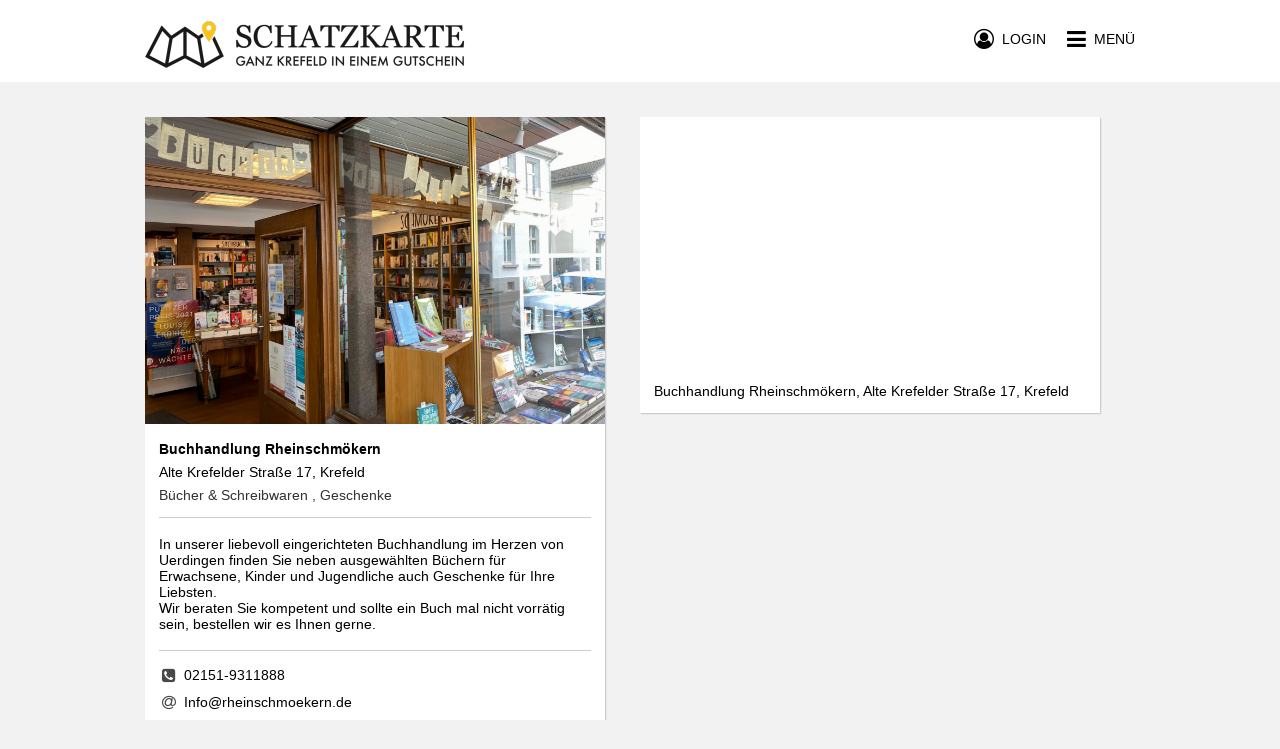

--- FILE ---
content_type: text/css; charset=utf-8
request_url: https://www.schatzkarte-krefeld.de/stylesheets/zmyle-colors.css?z=1757065228000
body_size: 3883
content:
.base-clr{color:#fdc403 !important}.base-clr:link,.base-clr:visited,.base-clr:hover,.base-clr:active,.base-clr:before{color:#fdc403 !important}.base-bg{background-color:#fdc403 !important}.base-brdclr{border-color:#fdc403 !important}.base-txt-decoration{text-decoration-color:#fdc403 !important}.base-outline:active{-webkit-box-shadow:0 0 5px #fdc403;-moz-box-shadow:0 0 5px #fdc403;box-shadow:0 0 5px #fdc403}.base-outline:hover{-webkit-box-shadow:0 0 5px #fdc403;-moz-box-shadow:0 0 5px #fdc403;box-shadow:0 0 5px #fdc403}.base-outline:focus{-webkit-box-shadow:0 0 5px #fdc403;-moz-box-shadow:0 0 5px #fdc403;box-shadow:0 0 5px #fdc403}.base-btn{color:#fff !important;background-color:#fdc403 !important;border-color:#fdc403 !important}.base-btn:link{color:#fff !important;background-color:#fdc403 !important;border-color:#fdc403 !important}.base-btn:active{-webkit-box-shadow:0 0 5px #fdc403;-moz-box-shadow:0 0 5px #fdc403;box-shadow:0 0 5px #fdc403}.base-btn:hover{-webkit-box-shadow:0 0 5px #fdc403;-moz-box-shadow:0 0 5px #fdc403;box-shadow:0 0 5px #fdc403}.base-btn:focus{-webkit-box-shadow:0 0 5px #fdc403;-moz-box-shadow:0 0 5px #fdc403;box-shadow:0 0 5px #fdc403}.base-bg-alpha-p8{background-color:rgba(253,196,3,0.8)}.base-o-clr{color:#fff !important}.base-o-clr:link,.base-o-clr:visited,.base-o-clr:hover,.base-o-clr:active,.base-o-clr:before{color:#fff !important}.base-o-bg{background-color:#fff !important}.base-o-brdclr{border-color:#fff !important}.base-o-txt-decoration{text-decoration-color:#fff !important}.base-o-outline:active{-webkit-box-shadow:0 0 5px #fff;-moz-box-shadow:0 0 5px #fff;box-shadow:0 0 5px #fff}.base-o-outline:hover{-webkit-box-shadow:0 0 5px #fff;-moz-box-shadow:0 0 5px #fff;box-shadow:0 0 5px #fff}.base-o-outline:focus{-webkit-box-shadow:0 0 5px #fff;-moz-box-shadow:0 0 5px #fff;box-shadow:0 0 5px #fff}.base-o-btn{color:#fdc403 !important;background-color:#fff !important;border-color:#fff !important}.base-o-btn:link{color:#fdc403 !important;background-color:#fff !important;border-color:#fff !important}.base-o-btn:active{-webkit-box-shadow:0 0 5px #fff;-moz-box-shadow:0 0 5px #fff;box-shadow:0 0 5px #fff}.base-o-btn:hover{-webkit-box-shadow:0 0 5px #fff;-moz-box-shadow:0 0 5px #fff;box-shadow:0 0 5px #fff}.base-o-btn:focus{-webkit-box-shadow:0 0 5px #fff;-moz-box-shadow:0 0 5px #fff;box-shadow:0 0 5px #fff}.complement-clr{color:#363636 !important}.complement-clr:link,.complement-clr:visited,.complement-clr:hover,.complement-clr:active,.complement-clr:before{color:#363636 !important}.complement-bg{background-color:#363636 !important}.complement-brdclr{border-color:#363636 !important}.complement-txt-decoration{text-decoration-color:#363636 !important}.complement-outline:active{-webkit-box-shadow:0 0 5px #363636;-moz-box-shadow:0 0 5px #363636;box-shadow:0 0 5px #363636}.complement-outline:hover{-webkit-box-shadow:0 0 5px #363636;-moz-box-shadow:0 0 5px #363636;box-shadow:0 0 5px #363636}.complement-outline:focus{-webkit-box-shadow:0 0 5px #363636;-moz-box-shadow:0 0 5px #363636;box-shadow:0 0 5px #363636}.complement-btn{color:#fff !important;background-color:#363636 !important;border-color:#363636 !important}.complement-btn:link{color:#fff !important;background-color:#363636 !important;border-color:#363636 !important}.complement-btn:active{-webkit-box-shadow:0 0 5px #363636;-moz-box-shadow:0 0 5px #363636;box-shadow:0 0 5px #363636}.complement-btn:hover{-webkit-box-shadow:0 0 5px #363636;-moz-box-shadow:0 0 5px #363636;box-shadow:0 0 5px #363636}.complement-btn:focus{-webkit-box-shadow:0 0 5px #363636;-moz-box-shadow:0 0 5px #363636;box-shadow:0 0 5px #363636}.complement-o-clr{color:#fff !important}.complement-o-clr:link,.complement-o-clr:visited,.complement-o-clr:hover,.complement-o-clr:active,.complement-o-clr:before{color:#fff !important}.complement-o-bg{background-color:#fff !important}.complement-o-brdclr{border-color:#fff !important}.complement-o-txt-decoration{text-decoration-color:#fff !important}.complement-o-outline:active{-webkit-box-shadow:0 0 5px #fff;-moz-box-shadow:0 0 5px #fff;box-shadow:0 0 5px #fff}.complement-o-outline:hover{-webkit-box-shadow:0 0 5px #fff;-moz-box-shadow:0 0 5px #fff;box-shadow:0 0 5px #fff}.complement-o-outline:focus{-webkit-box-shadow:0 0 5px #fff;-moz-box-shadow:0 0 5px #fff;box-shadow:0 0 5px #fff}.complement-o-btn{color:#363636 !important;background-color:#fff !important;border-color:#fff !important}.complement-o-btn:link{color:#363636 !important;background-color:#fff !important;border-color:#fff !important}.complement-o-btn:active{-webkit-box-shadow:0 0 5px #fff;-moz-box-shadow:0 0 5px #fff;box-shadow:0 0 5px #fff}.complement-o-btn:hover{-webkit-box-shadow:0 0 5px #fff;-moz-box-shadow:0 0 5px #fff;box-shadow:0 0 5px #fff}.complement-o-btn:focus{-webkit-box-shadow:0 0 5px #fff;-moz-box-shadow:0 0 5px #fff;box-shadow:0 0 5px #fff}.accent-clr{color:#fdc403 !important}.accent-clr:link,.accent-clr:visited,.accent-clr:hover,.accent-clr:active,.accent-clr:before{color:#fdc403 !important}.accent-bg{background-color:#fdc403 !important}.accent-brdclr{border-color:#fdc403 !important}.accent-txt-decoration{text-decoration-color:#fdc403 !important}.accent-outline:active{-webkit-box-shadow:0 0 5px #fdc403;-moz-box-shadow:0 0 5px #fdc403;box-shadow:0 0 5px #fdc403}.accent-outline:hover{-webkit-box-shadow:0 0 5px #fdc403;-moz-box-shadow:0 0 5px #fdc403;box-shadow:0 0 5px #fdc403}.accent-outline:focus{-webkit-box-shadow:0 0 5px #fdc403;-moz-box-shadow:0 0 5px #fdc403;box-shadow:0 0 5px #fdc403}.accent-btn{color:#fff !important;background-color:#fdc403 !important;border-color:#fdc403 !important}.accent-btn:link{color:#fff !important;background-color:#fdc403 !important;border-color:#fdc403 !important}.accent-btn:active{-webkit-box-shadow:0 0 5px #fdc403;-moz-box-shadow:0 0 5px #fdc403;box-shadow:0 0 5px #fdc403}.accent-btn:hover{-webkit-box-shadow:0 0 5px #fdc403;-moz-box-shadow:0 0 5px #fdc403;box-shadow:0 0 5px #fdc403}.accent-btn:focus{-webkit-box-shadow:0 0 5px #fdc403;-moz-box-shadow:0 0 5px #fdc403;box-shadow:0 0 5px #fdc403}.accent-bg-lght-15{background-color:#fed64f}.accent-o-clr{color:#fff !important}.accent-o-clr:link,.accent-o-clr:visited,.accent-o-clr:hover,.accent-o-clr:active,.accent-o-clr:before{color:#fff !important}.accent-o-bg{background-color:#fff !important}.accent-o-brdclr{border-color:#fff !important}.accent-o-txt-decoration{text-decoration-color:#fff !important}.accent-o-outline:active{-webkit-box-shadow:0 0 5px #fff;-moz-box-shadow:0 0 5px #fff;box-shadow:0 0 5px #fff}.accent-o-outline:hover{-webkit-box-shadow:0 0 5px #fff;-moz-box-shadow:0 0 5px #fff;box-shadow:0 0 5px #fff}.accent-o-outline:focus{-webkit-box-shadow:0 0 5px #fff;-moz-box-shadow:0 0 5px #fff;box-shadow:0 0 5px #fff}.accent-o-btn{color:#fdc403 !important;background-color:#fff !important;border-color:#fff !important}.accent-o-btn:link{color:#fdc403 !important;background-color:#fff !important;border-color:#fff !important}.accent-o-btn:active{-webkit-box-shadow:0 0 5px #fff;-moz-box-shadow:0 0 5px #fff;box-shadow:0 0 5px #fff}.accent-o-btn:hover{-webkit-box-shadow:0 0 5px #fff;-moz-box-shadow:0 0 5px #fff;box-shadow:0 0 5px #fff}.accent-o-btn:focus{-webkit-box-shadow:0 0 5px #fff;-moz-box-shadow:0 0 5px #fff;box-shadow:0 0 5px #fff}.accent-o-acc-btn{color:#fdc403 !important;background-color:#fff !important;border-color:#fdc403 !important}.accent-o-acc-btn:link{color:#fdc403 !important;background-color:#fff !important;border-color:#fdc403 !important}.accent-o-acc-btn:active{-webkit-box-shadow:0 0 5px #fdc403;-moz-box-shadow:0 0 5px #fdc403;box-shadow:0 0 5px #fdc403}.accent-o-acc-btn:hover{-webkit-box-shadow:0 0 5px #fdc403;-moz-box-shadow:0 0 5px #fdc403;box-shadow:0 0 5px #fdc403}.accent-o-acc-btn:focus{-webkit-box-shadow:0 0 5px #fdc403;-moz-box-shadow:0 0 5px #fdc403;box-shadow:0 0 5px #fdc403}.highlight-clr{color:#333 !important}.highlight-clr:link,.highlight-clr:visited,.highlight-clr:hover,.highlight-clr:active,.highlight-clr:before{color:#333 !important}.highlight-bg{background-color:#333 !important}.highlight-brdclr{border-color:#333 !important}.highlight-txt-decoration{text-decoration-color:#333 !important}.highlight-outline:active{-webkit-box-shadow:0 0 5px #333;-moz-box-shadow:0 0 5px #333;box-shadow:0 0 5px #333}.highlight-outline:hover{-webkit-box-shadow:0 0 5px #333;-moz-box-shadow:0 0 5px #333;box-shadow:0 0 5px #333}.highlight-outline:focus{-webkit-box-shadow:0 0 5px #333;-moz-box-shadow:0 0 5px #333;box-shadow:0 0 5px #333}.highlight-btn{color:#fff !important;background-color:#333 !important;border-color:#333 !important}.highlight-btn:link{color:#fff !important;background-color:#333 !important;border-color:#333 !important}.highlight-btn:active{-webkit-box-shadow:0 0 5px #333;-moz-box-shadow:0 0 5px #333;box-shadow:0 0 5px #333}.highlight-btn:hover{-webkit-box-shadow:0 0 5px #333;-moz-box-shadow:0 0 5px #333;box-shadow:0 0 5px #333}.highlight-btn:focus{-webkit-box-shadow:0 0 5px #333;-moz-box-shadow:0 0 5px #333;box-shadow:0 0 5px #333}.highlight-bg-trnsprnt-90{background-color:rgba(51,51,51,0.9)}.highlight-bg-trnsprnt-50{background-color:rgba(51,51,51,0.5)}.highlight-bg-trnsprnt-20{background-color:rgba(51,51,51,0.3)}.highlight-o-clr{color:#fff !important}.highlight-o-clr:link,.highlight-o-clr:visited,.highlight-o-clr:hover,.highlight-o-clr:active,.highlight-o-clr:before{color:#fff !important}.highlight-o-bg{background-color:#fff !important}.highlight-o-brdclr{border-color:#fff !important}.highlight-o-txt-decoration{text-decoration-color:#fff !important}.highlight-o-outline:active{-webkit-box-shadow:0 0 5px #fff;-moz-box-shadow:0 0 5px #fff;box-shadow:0 0 5px #fff}.highlight-o-outline:hover{-webkit-box-shadow:0 0 5px #fff;-moz-box-shadow:0 0 5px #fff;box-shadow:0 0 5px #fff}.highlight-o-outline:focus{-webkit-box-shadow:0 0 5px #fff;-moz-box-shadow:0 0 5px #fff;box-shadow:0 0 5px #fff}.highlight-o-btn{color:#333 !important;background-color:#fff !important;border-color:#fff !important}.highlight-o-btn:link{color:#333 !important;background-color:#fff !important;border-color:#fff !important}.highlight-o-btn:active{-webkit-box-shadow:0 0 5px #fff;-moz-box-shadow:0 0 5px #fff;box-shadow:0 0 5px #fff}.highlight-o-btn:hover{-webkit-box-shadow:0 0 5px #fff;-moz-box-shadow:0 0 5px #fff;box-shadow:0 0 5px #fff}.highlight-o-btn:focus{-webkit-box-shadow:0 0 5px #fff;-moz-box-shadow:0 0 5px #fff;box-shadow:0 0 5px #fff}.neutral-clr{color:#fff !important}.neutral-clr:link,.neutral-clr:visited,.neutral-clr:hover,.neutral-clr:active,.neutral-clr:before{color:#fff !important}.neutral-bg{background-color:#fff !important}.neutral-brdclr{border-color:#fff !important}.neutral-txt-decoration{text-decoration-color:#fff !important}.neutral-outline:active{-webkit-box-shadow:0 0 5px #fff;-moz-box-shadow:0 0 5px #fff;box-shadow:0 0 5px #fff}.neutral-outline:hover{-webkit-box-shadow:0 0 5px #fff;-moz-box-shadow:0 0 5px #fff;box-shadow:0 0 5px #fff}.neutral-outline:focus{-webkit-box-shadow:0 0 5px #fff;-moz-box-shadow:0 0 5px #fff;box-shadow:0 0 5px #fff}.neutral-btn{color:#000 !important;background-color:#fff !important;border-color:#fff !important}.neutral-btn:link{color:#000 !important;background-color:#fff !important;border-color:#fff !important}.neutral-btn:active{-webkit-box-shadow:0 0 5px #fff;-moz-box-shadow:0 0 5px #fff;box-shadow:0 0 5px #fff}.neutral-btn:hover{-webkit-box-shadow:0 0 5px #fff;-moz-box-shadow:0 0 5px #fff;box-shadow:0 0 5px #fff}.neutral-btn:focus{-webkit-box-shadow:0 0 5px #fff;-moz-box-shadow:0 0 5px #fff;box-shadow:0 0 5px #fff}.neutral-o-clr{color:#000 !important}.neutral-o-clr:link,.neutral-o-clr:visited,.neutral-o-clr:hover,.neutral-o-clr:active,.neutral-o-clr:before{color:#000 !important}.neutral-o-bg{background-color:#000 !important}.neutral-o-brdclr{border-color:#000 !important}.neutral-o-txt-decoration{text-decoration-color:#000 !important}.neutral-o-outline:active{-webkit-box-shadow:0 0 5px #000;-moz-box-shadow:0 0 5px #000;box-shadow:0 0 5px #000}.neutral-o-outline:hover{-webkit-box-shadow:0 0 5px #000;-moz-box-shadow:0 0 5px #000;box-shadow:0 0 5px #000}.neutral-o-outline:focus{-webkit-box-shadow:0 0 5px #000;-moz-box-shadow:0 0 5px #000;box-shadow:0 0 5px #000}.neutral-o-btn{color:#fff !important;background-color:#000 !important;border-color:#000 !important}.neutral-o-btn:link{color:#fff !important;background-color:#000 !important;border-color:#000 !important}.neutral-o-btn:active{-webkit-box-shadow:0 0 5px #000;-moz-box-shadow:0 0 5px #000;box-shadow:0 0 5px #000}.neutral-o-btn:hover{-webkit-box-shadow:0 0 5px #000;-moz-box-shadow:0 0 5px #000;box-shadow:0 0 5px #000}.neutral-o-btn:focus{-webkit-box-shadow:0 0 5px #000;-moz-box-shadow:0 0 5px #000;box-shadow:0 0 5px #000}.neutral-o-bg-alpha-p2{background-color:rgba(0,0,0,0.2)}.alto-clr{color:#cecece !important}.alto-clr:link,.alto-clr:visited,.alto-clr:hover,.alto-clr:active,.alto-clr:before{color:#cecece !important}.alto-bg{background-color:#cecece !important}.alto-brdclr{border-color:#cecece !important}.alto-txt-decoration{text-decoration-color:#cecece !important}.alto-outline:active{-webkit-box-shadow:0 0 5px #cecece;-moz-box-shadow:0 0 5px #cecece;box-shadow:0 0 5px #cecece}.alto-outline:hover{-webkit-box-shadow:0 0 5px #cecece;-moz-box-shadow:0 0 5px #cecece;box-shadow:0 0 5px #cecece}.alto-outline:focus{-webkit-box-shadow:0 0 5px #cecece;-moz-box-shadow:0 0 5px #cecece;box-shadow:0 0 5px #cecece}.alto-btn{color:#000 !important;background-color:#cecece !important;border-color:#cecece !important}.alto-btn:link{color:#000 !important;background-color:#cecece !important;border-color:#cecece !important}.alto-btn:active{-webkit-box-shadow:0 0 5px #cecece;-moz-box-shadow:0 0 5px #cecece;box-shadow:0 0 5px #cecece}.alto-btn:hover{-webkit-box-shadow:0 0 5px #cecece;-moz-box-shadow:0 0 5px #cecece;box-shadow:0 0 5px #cecece}.alto-btn:focus{-webkit-box-shadow:0 0 5px #cecece;-moz-box-shadow:0 0 5px #cecece;box-shadow:0 0 5px #cecece}.alto-o-clr{color:#000 !important}.alto-o-clr:link,.alto-o-clr:visited,.alto-o-clr:hover,.alto-o-clr:active,.alto-o-clr:before{color:#000 !important}.alto-o-bg{background-color:#000 !important}.alto-o-brdclr{border-color:#000 !important}.alto-o-txt-decoration{text-decoration-color:#000 !important}.alto-o-outline:active{-webkit-box-shadow:0 0 5px #000;-moz-box-shadow:0 0 5px #000;box-shadow:0 0 5px #000}.alto-o-outline:hover{-webkit-box-shadow:0 0 5px #000;-moz-box-shadow:0 0 5px #000;box-shadow:0 0 5px #000}.alto-o-outline:focus{-webkit-box-shadow:0 0 5px #000;-moz-box-shadow:0 0 5px #000;box-shadow:0 0 5px #000}.alto-o-btn{color:#cecece !important;background-color:#000 !important;border-color:#000 !important}.alto-o-btn:link{color:#cecece !important;background-color:#000 !important;border-color:#000 !important}.alto-o-btn:active{-webkit-box-shadow:0 0 5px #000;-moz-box-shadow:0 0 5px #000;box-shadow:0 0 5px #000}.alto-o-btn:hover{-webkit-box-shadow:0 0 5px #000;-moz-box-shadow:0 0 5px #000;box-shadow:0 0 5px #000}.alto-o-btn:focus{-webkit-box-shadow:0 0 5px #000;-moz-box-shadow:0 0 5px #000;box-shadow:0 0 5px #000}.concrete-clr{color:#f2f2f2 !important}.concrete-clr:link,.concrete-clr:visited,.concrete-clr:hover,.concrete-clr:active,.concrete-clr:before{color:#f2f2f2 !important}.concrete-bg{background-color:#f2f2f2 !important}.concrete-brdclr{border-color:#f2f2f2 !important}.concrete-txt-decoration{text-decoration-color:#f2f2f2 !important}.concrete-outline:active{-webkit-box-shadow:0 0 5px #f2f2f2;-moz-box-shadow:0 0 5px #f2f2f2;box-shadow:0 0 5px #f2f2f2}.concrete-outline:hover{-webkit-box-shadow:0 0 5px #f2f2f2;-moz-box-shadow:0 0 5px #f2f2f2;box-shadow:0 0 5px #f2f2f2}.concrete-outline:focus{-webkit-box-shadow:0 0 5px #f2f2f2;-moz-box-shadow:0 0 5px #f2f2f2;box-shadow:0 0 5px #f2f2f2}.concrete-btn{color:#000 !important;background-color:#f2f2f2 !important;border-color:#f2f2f2 !important}.concrete-btn:link{color:#000 !important;background-color:#f2f2f2 !important;border-color:#f2f2f2 !important}.concrete-btn:active{-webkit-box-shadow:0 0 5px #f2f2f2;-moz-box-shadow:0 0 5px #f2f2f2;box-shadow:0 0 5px #f2f2f2}.concrete-btn:hover{-webkit-box-shadow:0 0 5px #f2f2f2;-moz-box-shadow:0 0 5px #f2f2f2;box-shadow:0 0 5px #f2f2f2}.concrete-btn:focus{-webkit-box-shadow:0 0 5px #f2f2f2;-moz-box-shadow:0 0 5px #f2f2f2;box-shadow:0 0 5px #f2f2f2}.concrete-o-clr{color:#000 !important}.concrete-o-clr:link,.concrete-o-clr:visited,.concrete-o-clr:hover,.concrete-o-clr:active,.concrete-o-clr:before{color:#000 !important}.concrete-o-bg{background-color:#000 !important}.concrete-o-brdclr{border-color:#000 !important}.concrete-o-txt-decoration{text-decoration-color:#000 !important}.concrete-o-outline:active{-webkit-box-shadow:0 0 5px #000;-moz-box-shadow:0 0 5px #000;box-shadow:0 0 5px #000}.concrete-o-outline:hover{-webkit-box-shadow:0 0 5px #000;-moz-box-shadow:0 0 5px #000;box-shadow:0 0 5px #000}.concrete-o-outline:focus{-webkit-box-shadow:0 0 5px #000;-moz-box-shadow:0 0 5px #000;box-shadow:0 0 5px #000}.concrete-o-btn{color:#f2f2f2 !important;background-color:#000 !important;border-color:#000 !important}.concrete-o-btn:link{color:#f2f2f2 !important;background-color:#000 !important;border-color:#000 !important}.concrete-o-btn:active{-webkit-box-shadow:0 0 5px #000;-moz-box-shadow:0 0 5px #000;box-shadow:0 0 5px #000}.concrete-o-btn:hover{-webkit-box-shadow:0 0 5px #000;-moz-box-shadow:0 0 5px #000;box-shadow:0 0 5px #000}.concrete-o-btn:focus{-webkit-box-shadow:0 0 5px #000;-moz-box-shadow:0 0 5px #000;box-shadow:0 0 5px #000}.black-clr{color:#000 !important}.black-clr:link,.black-clr:visited,.black-clr:hover,.black-clr:active,.black-clr:before{color:#000 !important}.black-bg{background-color:#000 !important}.black-brdclr{border-color:#000 !important}.black-txt-decoration{text-decoration-color:#000 !important}.black-outline:active{-webkit-box-shadow:0 0 5px #000;-moz-box-shadow:0 0 5px #000;box-shadow:0 0 5px #000}.black-outline:hover{-webkit-box-shadow:0 0 5px #000;-moz-box-shadow:0 0 5px #000;box-shadow:0 0 5px #000}.black-outline:focus{-webkit-box-shadow:0 0 5px #000;-moz-box-shadow:0 0 5px #000;box-shadow:0 0 5px #000}.black-btn{color:#fff !important;background-color:#000 !important;border-color:#000 !important}.black-btn:link{color:#fff !important;background-color:#000 !important;border-color:#000 !important}.black-btn:active{-webkit-box-shadow:0 0 5px #000;-moz-box-shadow:0 0 5px #000;box-shadow:0 0 5px #000}.black-btn:hover{-webkit-box-shadow:0 0 5px #000;-moz-box-shadow:0 0 5px #000;box-shadow:0 0 5px #000}.black-btn:focus{-webkit-box-shadow:0 0 5px #000;-moz-box-shadow:0 0 5px #000;box-shadow:0 0 5px #000}.black-bg-alpha-p2{background-color:rgba(0,0,0,0.2)}.black-bg-alpha-p8{background-color:rgba(0,0,0,0.8)}.black-o-clr{color:#fff !important}.black-o-clr:link,.black-o-clr:visited,.black-o-clr:hover,.black-o-clr:active,.black-o-clr:before{color:#fff !important}.black-o-bg{background-color:#fff !important}.black-o-brdclr{border-color:#fff !important}.black-o-txt-decoration{text-decoration-color:#fff !important}.black-o-outline:active{-webkit-box-shadow:0 0 5px #fff;-moz-box-shadow:0 0 5px #fff;box-shadow:0 0 5px #fff}.black-o-outline:hover{-webkit-box-shadow:0 0 5px #fff;-moz-box-shadow:0 0 5px #fff;box-shadow:0 0 5px #fff}.black-o-outline:focus{-webkit-box-shadow:0 0 5px #fff;-moz-box-shadow:0 0 5px #fff;box-shadow:0 0 5px #fff}.black-o-btn{color:#000 !important;background-color:#fff !important;border-color:#fff !important}.black-o-btn:link{color:#000 !important;background-color:#fff !important;border-color:#fff !important}.black-o-btn:active{-webkit-box-shadow:0 0 5px #fff;-moz-box-shadow:0 0 5px #fff;box-shadow:0 0 5px #fff}.black-o-btn:hover{-webkit-box-shadow:0 0 5px #fff;-moz-box-shadow:0 0 5px #fff;box-shadow:0 0 5px #fff}.black-o-btn:focus{-webkit-box-shadow:0 0 5px #fff;-moz-box-shadow:0 0 5px #fff;box-shadow:0 0 5px #fff}.capecod-clr{color:#474847 !important}.capecod-clr:link,.capecod-clr:visited,.capecod-clr:hover,.capecod-clr:active,.capecod-clr:before{color:#474847 !important}.capecod-bg{background-color:#474847 !important}.capecod-brdclr{border-color:#474847 !important}.capecod-txt-decoration{text-decoration-color:#474847 !important}.capecod-outline:active{-webkit-box-shadow:0 0 5px #474847;-moz-box-shadow:0 0 5px #474847;box-shadow:0 0 5px #474847}.capecod-outline:hover{-webkit-box-shadow:0 0 5px #474847;-moz-box-shadow:0 0 5px #474847;box-shadow:0 0 5px #474847}.capecod-outline:focus{-webkit-box-shadow:0 0 5px #474847;-moz-box-shadow:0 0 5px #474847;box-shadow:0 0 5px #474847}.capecod-btn{color:#fff !important;background-color:#474847 !important;border-color:#474847 !important}.capecod-btn:link{color:#fff !important;background-color:#474847 !important;border-color:#474847 !important}.capecod-btn:active{-webkit-box-shadow:0 0 5px #474847;-moz-box-shadow:0 0 5px #474847;box-shadow:0 0 5px #474847}.capecod-btn:hover{-webkit-box-shadow:0 0 5px #474847;-moz-box-shadow:0 0 5px #474847;box-shadow:0 0 5px #474847}.capecod-btn:focus{-webkit-box-shadow:0 0 5px #474847;-moz-box-shadow:0 0 5px #474847;box-shadow:0 0 5px #474847}.capecod-bg-trnsprnt-50{background-color:rgba(71,72,71,0.5)}.capecod-o-clr{color:#fff !important}.capecod-o-clr:link,.capecod-o-clr:visited,.capecod-o-clr:hover,.capecod-o-clr:active,.capecod-o-clr:before{color:#fff !important}.capecod-o-bg{background-color:#fff !important}.capecod-o-brdclr{border-color:#fff !important}.capecod-o-txt-decoration{text-decoration-color:#fff !important}.capecod-o-outline:active{-webkit-box-shadow:0 0 5px #fff;-moz-box-shadow:0 0 5px #fff;box-shadow:0 0 5px #fff}.capecod-o-outline:hover{-webkit-box-shadow:0 0 5px #fff;-moz-box-shadow:0 0 5px #fff;box-shadow:0 0 5px #fff}.capecod-o-outline:focus{-webkit-box-shadow:0 0 5px #fff;-moz-box-shadow:0 0 5px #fff;box-shadow:0 0 5px #fff}.capecod-o-btn{color:#474847 !important;background-color:#fff !important;border-color:#fff !important}.capecod-o-btn:link{color:#474847 !important;background-color:#fff !important;border-color:#fff !important}.capecod-o-btn:active{-webkit-box-shadow:0 0 5px #fff;-moz-box-shadow:0 0 5px #fff;box-shadow:0 0 5px #fff}.capecod-o-btn:hover{-webkit-box-shadow:0 0 5px #fff;-moz-box-shadow:0 0 5px #fff;box-shadow:0 0 5px #fff}.capecod-o-btn:focus{-webkit-box-shadow:0 0 5px #fff;-moz-box-shadow:0 0 5px #fff;box-shadow:0 0 5px #fff}.transparent-clrs{background-color:transparent;color:transparent;border-color:transparent}.transparent-clrs:link,.transparent-clrs:visited,.transparent-clrs:hover,.transparent-clrs:active{color:transparent}.transparent-bg{background-color:transparent}.transparent-clr{color:transparent}.transparent-clr:link,.transparent-clr:visited,.transparent-clr:hover,.transparent-clr:active{color:transparent}.transparent-brdclr{border-color:transparent}.transparent-outline:active{-webkit-box-shadow:0 0 5px transparent;-moz-box-shadow:0 0 5px transparent;box-shadow:0 0 5px transparent}.transparent-outline:hover{-webkit-box-shadow:0 0 5px transparent;-moz-box-shadow:0 0 5px transparent;box-shadow:0 0 5px transparent}.transparent-outline:focus{-webkit-box-shadow:0 0 5px transparent;-moz-box-shadow:0 0 5px transparent;box-shadow:0 0 5px transparent}.transparent-btn{color:#fff !important;background-color:transparent !important;border-color:#fff !important}.transparent-btn:link{color:#fff !important;background-color:transparent !important;border-color:#fff !important}.transparent-btn:active{-webkit-box-shadow:0 0 5px #fff;-moz-box-shadow:0 0 5px #fff;box-shadow:0 0 5px #fff}.transparent-btn:hover{-webkit-box-shadow:0 0 5px #fff;-moz-box-shadow:0 0 5px #fff;box-shadow:0 0 5px #fff}.transparent-btn:focus{-webkit-box-shadow:0 0 5px #fff;-moz-box-shadow:0 0 5px #fff;box-shadow:0 0 5px #fff}.inherit-clrs{background-color:inherit;color:inherit;border-color:inherit}.inherit-clrs:link,.inherit-clrs:visited,.inherit-clrs:hover,.inherit-clrs:active{color:inherit}.inherit-bg{background-color:inherit}.inherit-clr{color:inherit}.inherit-clr:link,.inherit-clr:visited,.inherit-clr:hover,.inherit-clr:active{color:inherit}.inherit-brdclr{border-color:inherit}.inherit-outline:active{-webkit-box-shadow:0 0 5px inherit;-moz-box-shadow:0 0 5px inherit;box-shadow:0 0 5px inherit}.inherit-outline:hover{-webkit-box-shadow:0 0 5px inherit;-moz-box-shadow:0 0 5px inherit;box-shadow:0 0 5px inherit}.inherit-outline:focus{-webkit-box-shadow:0 0 5px inherit;-moz-box-shadow:0 0 5px inherit;box-shadow:0 0 5px inherit}.concrete-highlight-btn{color:#000 !important;background-color:#f2f2f2 !important;border-color:#333 !important}.concrete-highlight-btn:link{color:#000 !important;background-color:#f2f2f2 !important;border-color:#333 !important}.concrete-highlight-btn:active{-webkit-box-shadow:0 0 5px #333;-moz-box-shadow:0 0 5px #333;box-shadow:0 0 5px #333}.concrete-highlight-btn:hover{-webkit-box-shadow:0 0 5px #333;-moz-box-shadow:0 0 5px #333;box-shadow:0 0 5px #333}.concrete-highlight-btn:focus{-webkit-box-shadow:0 0 5px #333;-moz-box-shadow:0 0 5px #333;box-shadow:0 0 5px #333}.concrete-disabled-btn{color:#fff !important;background-color:#f2f2f2 !important;border-color:#f2f2f2 !important}.concrete-disabled-btn:link{color:#fff !important;background-color:#f2f2f2 !important;border-color:#f2f2f2 !important}.concrete-disabled-btn:active{-webkit-box-shadow:0 0 5px #f2f2f2;-moz-box-shadow:0 0 5px #f2f2f2;box-shadow:0 0 5px #f2f2f2}.concrete-disabled-btn:hover{-webkit-box-shadow:0 0 5px #f2f2f2;-moz-box-shadow:0 0 5px #f2f2f2;box-shadow:0 0 5px #f2f2f2}.concrete-disabled-btn:focus{-webkit-box-shadow:0 0 5px #f2f2f2;-moz-box-shadow:0 0 5px #f2f2f2;box-shadow:0 0 5px #f2f2f2}.error-clr{color:#ff3939}.error-bg{background-color:#ffd2d2}::selection{background-color:rgba(51,51,51,0.4);color:#fff}.light-btn{color:#000 !important;background-color:#fff !important;border-color:#000 !important}.light-btn:link{color:#000 !important;background-color:#fff !important;border-color:#000 !important}.light-btn:active{-webkit-box-shadow:0 0 5px #000;-moz-box-shadow:0 0 5px #000;box-shadow:0 0 5px #000}.light-btn:hover{-webkit-box-shadow:0 0 5px #000;-moz-box-shadow:0 0 5px #000;box-shadow:0 0 5px #000}.light-btn:focus{-webkit-box-shadow:0 0 5px #000;-moz-box-shadow:0 0 5px #000;box-shadow:0 0 5px #000}.light-nobrd-btn{color:#000 !important;background-color:#fff !important;border-color:#fff !important}.light-nobrd-btn:link{color:#000 !important;background-color:#fff !important;border-color:#fff !important}.light-nobrd-btn:active{-webkit-box-shadow:0 0 5px #fff;-moz-box-shadow:0 0 5px #fff;box-shadow:0 0 5px #fff}.light-nobrd-btn:hover{-webkit-box-shadow:0 0 5px #fff;-moz-box-shadow:0 0 5px #fff;box-shadow:0 0 5px #fff}.light-nobrd-btn:focus{-webkit-box-shadow:0 0 5px #fff;-moz-box-shadow:0 0 5px #fff;box-shadow:0 0 5px #fff}.zsection-bg{background-color:#fff}.zsection-bg-alt{background-color:#f2f2f2}.zsection-clr-invisible{color:#fff}.zsection-clr-alt-invisible{color:#f2f2f2}@media (max-width:767px){.zsection-bg-mobile{background-color:#fff}}.zfooter-bottom-btn{color:#f2f2f2 !important;background-color:#fdc403 !important;border-color:#f2f2f2 !important}.zfooter-bottom-btn:link{color:#f2f2f2 !important;background-color:#fdc403 !important;border-color:#f2f2f2 !important}.zfooter-bottom-btn:active{-webkit-box-shadow:0 0 5px #f2f2f2;-moz-box-shadow:0 0 5px #f2f2f2;box-shadow:0 0 5px #f2f2f2}.zfooter-bottom-btn:hover{-webkit-box-shadow:0 0 5px #f2f2f2;-moz-box-shadow:0 0 5px #f2f2f2;box-shadow:0 0 5px #f2f2f2}.zfooter-bottom-btn:focus{-webkit-box-shadow:0 0 5px #f2f2f2;-moz-box-shadow:0 0 5px #f2f2f2;box-shadow:0 0 5px #f2f2f2}.zfltngnav-default-arrow{border-color:#fff}.notifications-wrapper .notification-success{background-color:rgba(255,255,255,0.95);color:#fdc403;border-color:#fdc403}.notifications-wrapper .notification-info{background-color:rgba(255,255,255,0.95);color:#474847;border-color:#474847}.notifications-wrapper .notification-warning{background-color:rgba(255,255,255,0.95);color:#fdc403;border-color:#fdc403}.notifications-wrapper .notification-error{background-color:rgba(255,255,255,0.95);color:#ec0000;border-color:#ec0000}.horizdvdr-clrs{background-color:#fff;color:#474847;border-color:#474847}.horizdvdr-clrs:link,.horizdvdr-clrs:visited,.horizdvdr-clrs:hover,.horizdvdr-clrs:active{color:#474847}.horizdvdr-bg{background-color:#fff}.horizdvdr-clr{color:#474847}.horizdvdr-clr:link,.horizdvdr-clr:visited,.horizdvdr-clr:hover,.horizdvdr-clr:active{color:#474847}.horizdvdr-brdclr{border-color:#474847}.horizdvdr-outline:active{-webkit-box-shadow:0 0 5px #474847;-moz-box-shadow:0 0 5px #474847;box-shadow:0 0 5px #474847}.horizdvdr-outline:hover{-webkit-box-shadow:0 0 5px #474847;-moz-box-shadow:0 0 5px #474847;box-shadow:0 0 5px #474847}.horizdvdr-outline:focus{-webkit-box-shadow:0 0 5px #474847;-moz-box-shadow:0 0 5px #474847;box-shadow:0 0 5px #474847}.horizdvdr-clr{border-color:#474847}.default-input,input[type=text],input[type=email],input[type=url],input[type=tel],input[type=number],input[type=password],textarea{color:#000;background-color:#fff;border-color:#000}.default-input:-moz-placeholder,input[type=text]:-moz-placeholder,input[type=email]:-moz-placeholder,input[type=url]:-moz-placeholder,input[type=tel]:-moz-placeholder,input[type=number]:-moz-placeholder,input[type=password]:-moz-placeholder,textarea:-moz-placeholder{color:#cecece}.default-input:-ms-input-placeholder,input[type=text]:-ms-input-placeholder,input[type=email]:-ms-input-placeholder,input[type=url]:-ms-input-placeholder,input[type=tel]:-ms-input-placeholder,input[type=number]:-ms-input-placeholder,input[type=password]:-ms-input-placeholder,textarea:-ms-input-placeholder{color:#cecece}.default-input::-webkit-input-placeholder,input[type=text]::-webkit-input-placeholder,input[type=email]::-webkit-input-placeholder,input[type=url]::-webkit-input-placeholder,input[type=tel]::-webkit-input-placeholder,input[type=number]::-webkit-input-placeholder,input[type=password]::-webkit-input-placeholder,textarea::-webkit-input-placeholder{color:#cecece}.default-input:focus,input[type=text]:focus,input[type=email]:focus,input[type=url]:focus,input[type=tel]:focus,input[type=number]:focus,input[type=password]:focus,textarea:focus{-webkit-box-shadow:0 0 5px #000;-moz-box-shadow:0 0 5px #000;box-shadow:0 0 5px #000;border-color:#000}.default-input.input-err,input[type=text].input-err,input[type=email].input-err,input[type=url].input-err,input[type=tel].input-err,input[type=number].input-err,input[type=password].input-err,textarea.input-err{color:#1a1a1a;background-color:#ffd2d2;border-color:#ff3939}.default-input.input-err:-moz-placeholder,input[type=text].input-err:-moz-placeholder,input[type=email].input-err:-moz-placeholder,input[type=url].input-err:-moz-placeholder,input[type=tel].input-err:-moz-placeholder,input[type=number].input-err:-moz-placeholder,input[type=password].input-err:-moz-placeholder,textarea.input-err:-moz-placeholder{color:#999}.default-input.input-err:-ms-input-placeholder,input[type=text].input-err:-ms-input-placeholder,input[type=email].input-err:-ms-input-placeholder,input[type=url].input-err:-ms-input-placeholder,input[type=tel].input-err:-ms-input-placeholder,input[type=number].input-err:-ms-input-placeholder,input[type=password].input-err:-ms-input-placeholder,textarea.input-err:-ms-input-placeholder{color:#999}.default-input.input-err::-webkit-input-placeholder,input[type=text].input-err::-webkit-input-placeholder,input[type=email].input-err::-webkit-input-placeholder,input[type=url].input-err::-webkit-input-placeholder,input[type=tel].input-err::-webkit-input-placeholder,input[type=number].input-err::-webkit-input-placeholder,input[type=password].input-err::-webkit-input-placeholder,textarea.input-err::-webkit-input-placeholder{color:#737373}.default-input.input-ok,input[type=text].input-ok,input[type=email].input-ok,input[type=url].input-ok,input[type=tel].input-ok,input[type=number].input-ok,input[type=password].input-ok,textarea.input-ok{color:#fff;background-color:rgba(44,255,44,0.25);border-color:#000}.default-input.input-ok:-moz-placeholder,input[type=text].input-ok:-moz-placeholder,input[type=email].input-ok:-moz-placeholder,input[type=url].input-ok:-moz-placeholder,input[type=tel].input-ok:-moz-placeholder,input[type=number].input-ok:-moz-placeholder,input[type=password].input-ok:-moz-placeholder,textarea.input-ok:-moz-placeholder{color:rgba(0,0,0,0.5)}.default-input.input-ok:-ms-input-placeholder,input[type=text].input-ok:-ms-input-placeholder,input[type=email].input-ok:-ms-input-placeholder,input[type=url].input-ok:-ms-input-placeholder,input[type=tel].input-ok:-ms-input-placeholder,input[type=number].input-ok:-ms-input-placeholder,input[type=password].input-ok:-ms-input-placeholder,textarea.input-ok:-ms-input-placeholder{color:rgba(0,0,0,0.5)}.default-input.input-ok::-webkit-input-placeholder,input[type=text].input-ok::-webkit-input-placeholder,input[type=email].input-ok::-webkit-input-placeholder,input[type=url].input-ok::-webkit-input-placeholder,input[type=tel].input-ok::-webkit-input-placeholder,input[type=number].input-ok::-webkit-input-placeholder,input[type=password].input-ok::-webkit-input-placeholder,textarea.input-ok::-webkit-input-placeholder{color:rgba(0,0,0,0.5)}.btn-inputfield.focused{-webkit-box-shadow:0 0 5px #000;-moz-box-shadow:0 0 5px #000;box-shadow:0 0 5px #000;border-color:#000}.btn-inputfield:hover{-webkit-box-shadow:0 0 5px #000;-moz-box-shadow:0 0 5px #000;box-shadow:0 0 5px #000;border-color:#000}.btn-inputfield:active{-webkit-box-shadow:0 0 5px #000;-moz-box-shadow:0 0 5px #000;box-shadow:0 0 5px #000;border-color:#000}.btn-inputfield.input-err{color:#1a1a1a;background-color:#ffd2d2;border-color:#ff3939}.btn-inputfield-placeholder{color:#cecece}div.zinptfld-pwd-eye{background-color:#fff}div.zinptfld-pin-eye{background-color:#fff}ul.zchklst li:before{color:#fdc403}.zchkbx .zchkbx__indicator{background-color:#fff}.zchkbx input[type=checkbox]:checked+.zchkbx__indicator:before{color:#fdc403}.zchkbx.input-err{background-color:rgba(255,210,210,0.45)}.zchkbx-neutral .zchkbx__indicator{background-color:#fff !important}.zchkbx-neutral input[type=checkbox]:checked+.zchkbx__indicator:before{color:#474847 !important}.zchkbx-accent input[type=checkbox]:checked+.zchkbx__indicator{background-color:#fdc403 !important}.zchkbx-accent input[type=checkbox]:checked+.zchkbx__indicator:before{color:#fff !important}.zrdbtn input[type=radio]:checked+.zrdbtn__indicator:before{color:#fdc403 !important}.zrdbtn-neutral input[type=radio]:checked+.zrdbtn__indicator:before{color:#474847 !important}select{color:#565a5c;background-color:#fff;border-color:#000}.zmyle-dropdown select{background-color:#FFFFFF;color:#000}.zmyle-dropdown::before{background-color:rgba(1,72,71,0.05)}.zmyle-dropdown::after{color:rgba(0,0,0,0.75)}.zmyle-dropdown-accent select{border-color:#fdc403 !important}.zmyle-dropdown-accent::after{color:#fdc403 !important}.zmyle-dropdown-highlight select{border-color:#333 !important}.zmyle-dropdown-highlight::after{color:#333 !important}.zmyle-dropdown-concrete select{border-color:#f2f2f2 !important}.zmyle-dropdown-concrete::after{color:#f2f2f2 !important}.errormessage-clrs{background-color:#ffd2d2;color:#1a1a1a;border-color:#ff3939}.errormessage-clrs:link,.errormessage-clrs:visited,.errormessage-clrs:hover,.errormessage-clrs:active{color:#1a1a1a}.errormessage-bg{background-color:#ffd2d2}.errormessage-clr{color:#1a1a1a}.errormessage-clr:link,.errormessage-clr:visited,.errormessage-clr:hover,.errormessage-clr:active{color:#1a1a1a}.errormessage-brdclr{border-color:#ff3939}.errormessage-outline:active{-webkit-box-shadow:0 0 5px #ff3939;-moz-box-shadow:0 0 5px #ff3939;box-shadow:0 0 5px #ff3939}.errormessage-outline:hover{-webkit-box-shadow:0 0 5px #ff3939;-moz-box-shadow:0 0 5px #ff3939;box-shadow:0 0 5px #ff3939}.errormessage-outline:focus{-webkit-box-shadow:0 0 5px #ff3939;-moz-box-shadow:0 0 5px #ff3939;box-shadow:0 0 5px #ff3939}.errormessage-clrs .fa{color:#ff3939}.toggle-switch-slider{background-color:#CCC}.toggle-switch-slider:before{background-color:white}input:checked+.toggle-switch-slider{background-color:#09A727}input:checked+.toggle-switch-slider.disabled{background-color:rgba(9,167,39,0.4)}input:focus+.toggle-switch-slider{box-shadow:0 0 1px #09A727}input:focus+.toggle-switch-slider.disabled{box-shadow:0 0 1px #CCC}.react-autosuggest__suggestion--highlighted{background-color:#333;color:#fff}.zcarusl-contrl-btn{color:#fff !important;background-color:rgba(71,72,71,0.35) !important;border-color:transparent !important}.zcarusl-contrl-btn:link{color:#fff !important;background-color:rgba(71,72,71,0.35) !important;border-color:transparent !important}.zcarusl-contrl-btn:active{-webkit-box-shadow:0 0 5px transparent;-moz-box-shadow:0 0 5px transparent;box-shadow:0 0 5px transparent}.zcarusl-contrl-btn:hover{-webkit-box-shadow:0 0 5px transparent;-moz-box-shadow:0 0 5px transparent;box-shadow:0 0 5px transparent}.zcarusl-contrl-btn:focus{-webkit-box-shadow:0 0 5px transparent;-moz-box-shadow:0 0 5px transparent;box-shadow:0 0 5px transparent}.zcarusl-contrl-cls-btn{color:#fff !important;background-color:rgba(71,72,71,0.7) !important;border-color:transparent !important}.zcarusl-contrl-cls-btn:link{color:#fff !important;background-color:rgba(71,72,71,0.7) !important;border-color:transparent !important}.zcarusl-contrl-cls-btn:active{-webkit-box-shadow:0 0 5px transparent;-moz-box-shadow:0 0 5px transparent;box-shadow:0 0 5px transparent}.zcarusl-contrl-cls-btn:hover{-webkit-box-shadow:0 0 5px transparent;-moz-box-shadow:0 0 5px transparent;box-shadow:0 0 5px transparent}.zcarusl-contrl-cls-btn:focus{-webkit-box-shadow:0 0 5px transparent;-moz-box-shadow:0 0 5px transparent;box-shadow:0 0 5px transparent}.zprgrssbar-line-path{stroke:#fdc403 !important}.zprgrssbar-neutral-line-path{stroke:#cecece !important}.DayPicker-Weekday{color:#cecece}.DayPicker-Day--today{color:rgba(253,196,3,0.85)}.DayPicker-TodayButton{color:#fdc403}.DayPicker-Day--selected:not(.DayPicker-Day--disabled):not(.DayPicker-Day--outside){background-color:#fdc403;color:#fff}.zdtepickr-bg{background-color:#fff}.zdtepickr-arrow-clrs{border-color:#fff}.zctgrypckr-parent-clrs{background-color:#474847;color:#fff;border-color:#fff}.zctgrypckr-parent-clrs:link,.zctgrypckr-parent-clrs:visited,.zctgrypckr-parent-clrs:hover,.zctgrypckr-parent-clrs:active{color:#fff}.zctgrypckr-parent-bg{background-color:#474847}.zctgrypckr-parent-clr{color:#fff}.zctgrypckr-parent-clr:link,.zctgrypckr-parent-clr:visited,.zctgrypckr-parent-clr:hover,.zctgrypckr-parent-clr:active{color:#fff}.zctgrypckr-parent-brdclr{border-color:#fff}.zctgrypckr-parent-outline:active{-webkit-box-shadow:0 0 5px #fff;-moz-box-shadow:0 0 5px #fff;box-shadow:0 0 5px #fff}.zctgrypckr-parent-outline:hover{-webkit-box-shadow:0 0 5px #fff;-moz-box-shadow:0 0 5px #fff;box-shadow:0 0 5px #fff}.zctgrypckr-parent-outline:focus{-webkit-box-shadow:0 0 5px #fff;-moz-box-shadow:0 0 5px #fff;box-shadow:0 0 5px #fff}.zctgrypckr-child-clrs{background-color:#fff;color:#474847;border-color:#474847}.zctgrypckr-child-clrs:link,.zctgrypckr-child-clrs:visited,.zctgrypckr-child-clrs:hover,.zctgrypckr-child-clrs:active{color:#474847}.zctgrypckr-child-bg{background-color:#fff}.zctgrypckr-child-clr{color:#474847}.zctgrypckr-child-clr:link,.zctgrypckr-child-clr:visited,.zctgrypckr-child-clr:hover,.zctgrypckr-child-clr:active{color:#474847}.zctgrypckr-child-brdclr{border-color:#474847}.zctgrypckr-child-outline:active{-webkit-box-shadow:0 0 5px #474847;-moz-box-shadow:0 0 5px #474847;box-shadow:0 0 5px #474847}.zctgrypckr-child-outline:hover{-webkit-box-shadow:0 0 5px #474847;-moz-box-shadow:0 0 5px #474847;box-shadow:0 0 5px #474847}.zctgrypckr-child-outline:focus{-webkit-box-shadow:0 0 5px #474847;-moz-box-shadow:0 0 5px #474847;box-shadow:0 0 5px #474847}.zctgrypckr-child.selected,.zctgrypckr-child.selected:link,.zctgrypckr-child.selected:visited,.zctgrypckr-child.selected:hover,.zctgrypckr-child.selected:active{background-color:#fdc403;color:#fff}.react-autosuggest__suggestions-container--open{background-color:#fff;border-color:#cecece}.react-autosuggest__suggestion--highlighted{background-color:#f2f2f2;color:#000}.zgftcrdchkout-brdclr{border-color:#000 !important}.zgftcrdchkout-msgmedia-clrs{background-color:#fdc403;color:#fff;border-color:transparent}.zgftcrdchkout-msgmedia-clrs:link,.zgftcrdchkout-msgmedia-clrs:visited,.zgftcrdchkout-msgmedia-clrs:hover,.zgftcrdchkout-msgmedia-clrs:active{color:#fff}.zgftcrdchkout-msgmedia-bg{background-color:#fdc403}.zgftcrdchkout-msgmedia-clr{color:#fff}.zgftcrdchkout-msgmedia-clr:link,.zgftcrdchkout-msgmedia-clr:visited,.zgftcrdchkout-msgmedia-clr:hover,.zgftcrdchkout-msgmedia-clr:active{color:#fff}.zgftcrdchkout-msgmedia-brdclr{border-color:transparent}.zgftcrdchkout-msgmedia-outline:active{-webkit-box-shadow:0 0 5px transparent;-moz-box-shadow:0 0 5px transparent;box-shadow:0 0 5px transparent}.zgftcrdchkout-msgmedia-outline:hover{-webkit-box-shadow:0 0 5px transparent;-moz-box-shadow:0 0 5px transparent;box-shadow:0 0 5px transparent}.zgftcrdchkout-msgmedia-outline:focus{-webkit-box-shadow:0 0 5px transparent;-moz-box-shadow:0 0 5px transparent;box-shadow:0 0 5px transparent}.zgftcrdchkout-pymnt-btn{color:#cecece !important;background-color:#fff !important;border-color:#cecece !important}.zgftcrdchkout-pymnt-btn:link{color:#cecece !important;background-color:#fff !important;border-color:#cecece !important}.zgftcrdchkout-pymnt-btn:active{-webkit-box-shadow:0 0 5px #cecece;-moz-box-shadow:0 0 5px #cecece;box-shadow:0 0 5px #cecece}.zgftcrdchkout-pymnt-btn:hover{-webkit-box-shadow:0 0 5px #cecece;-moz-box-shadow:0 0 5px #cecece;box-shadow:0 0 5px #cecece}.zgftcrdchkout-pymnt-btn:focus{-webkit-box-shadow:0 0 5px #cecece;-moz-box-shadow:0 0 5px #cecece;box-shadow:0 0 5px #cecece}.zgftcrdchkout-pymnt-btn.selected-btn{color:#fdc403 !important;background-color:#fff !important;border-color:#363636 !important}.zgftcrdchkout-pymnt-btn.selected-btn:link{color:#fdc403 !important;background-color:#fff !important;border-color:#363636 !important}.zgftcrdchkout-pymnt-btn.selected-btn:active{-webkit-box-shadow:0 0 5px #363636;-moz-box-shadow:0 0 5px #363636;box-shadow:0 0 5px #363636}.zgftcrdchkout-pymnt-btn.selected-btn:hover{-webkit-box-shadow:0 0 5px #363636;-moz-box-shadow:0 0 5px #363636;box-shadow:0 0 5px #363636}.zgftcrdchkout-pymnt-btn.selected-btn:focus{-webkit-box-shadow:0 0 5px #363636;-moz-box-shadow:0 0 5px #363636;box-shadow:0 0 5px #363636}.zgftcrdchkout-pymnt-btn.selected-btn .zgftcrdchkout-pymntico-tint{background-color:#fdc403}.zgftcrdchkout-pymnt-btn .zgftcrdchkout-pymntico-tint{background-color:#cecece}.zgftcrdchkout-cc-input-brdclr{border-color:#cecece !important}.zgftcrdchkout-cc-input-brdclr:focus{outline:none;border-color:#000 !important;-webkit-box-shadow:0 0 0 rgba(0,0,0,0);-moz-box-shadow:0 0 0 rgba(0,0,0,0);box-shadow:0 0 0 rgba(0,0,0,0)}.usrprfl-pic-upload-clrs{background-color:rgba(206,206,206,0.4);color:#000;border-color:inherit}.usrprfl-pic-upload-clrs:link,.usrprfl-pic-upload-clrs:visited,.usrprfl-pic-upload-clrs:hover,.usrprfl-pic-upload-clrs:active{color:#000}.usrprfl-pic-upload-bg{background-color:rgba(206,206,206,0.4)}.usrprfl-pic-upload-clr{color:#000}.usrprfl-pic-upload-clr:link,.usrprfl-pic-upload-clr:visited,.usrprfl-pic-upload-clr:hover,.usrprfl-pic-upload-clr:active{color:#000}.usrprfl-pic-upload-brdclr{border-color:inherit}.usrprfl-pic-upload-outline:active{-webkit-box-shadow:0 0 5px inherit;-moz-box-shadow:0 0 5px inherit;box-shadow:0 0 5px inherit}.usrprfl-pic-upload-outline:hover{-webkit-box-shadow:0 0 5px inherit;-moz-box-shadow:0 0 5px inherit;box-shadow:0 0 5px inherit}.usrprfl-pic-upload-outline:focus{-webkit-box-shadow:0 0 5px inherit;-moz-box-shadow:0 0 5px inherit;box-shadow:0 0 5px inherit}.bluesteel-header-gradient{background-image:radial-gradient(circle at center, #fedc68 0, #fdc60d 100%)}a.on-hover-highlight-clr:link,a.on-hover-highlight-clr:visited,a.on-hover-highlight-clr:active{color:inherit;background:inherit}a.on-hover-highlight-clr:hover{color:#333;background:inherit}